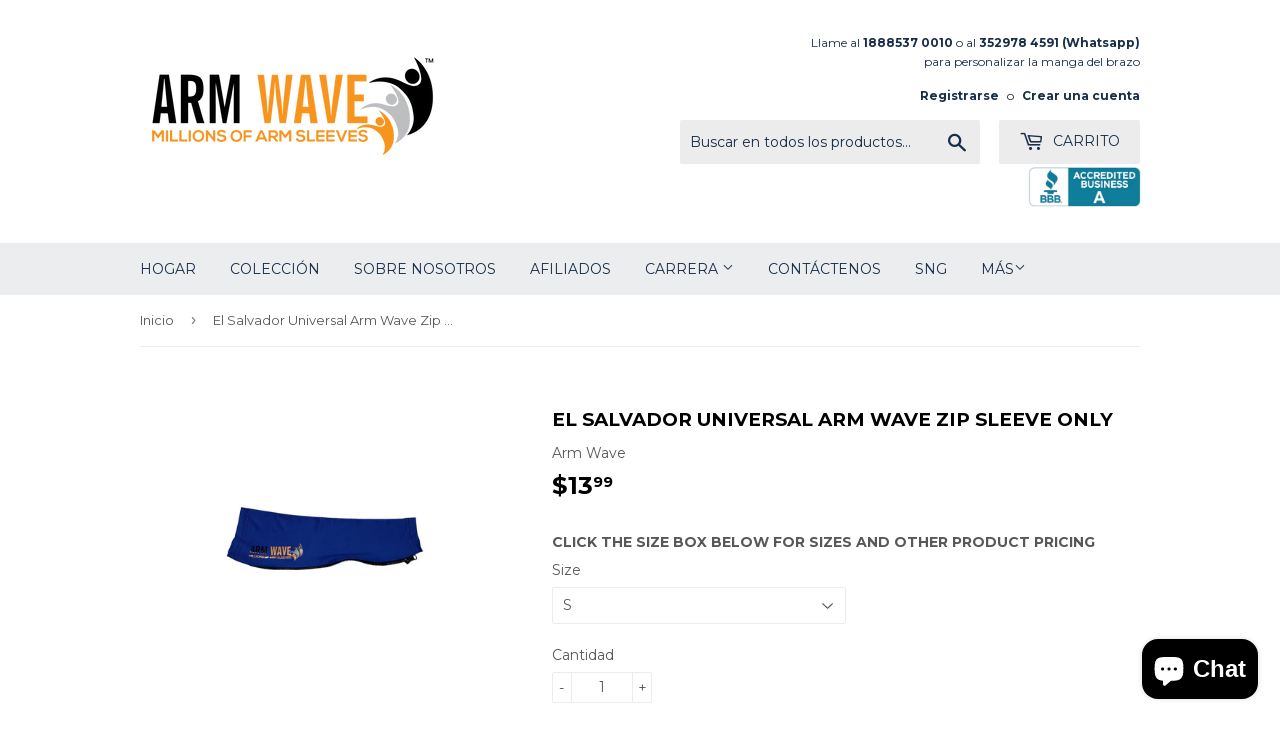

--- FILE ---
content_type: text/html; charset=utf-8
request_url: https://www.armwave.com/es/products/el-salvador-universal-arm-wave-zip-sleeve-only
body_size: 17951
content:
<!doctype html>
<!--[if lt IE 7]><html class="no-js lt-ie9 lt-ie8 lt-ie7" lang="en"> <![endif]-->
<!--[if IE 7]><html class="no-js lt-ie9 lt-ie8" lang="en"> <![endif]-->
<!--[if IE 8]><html class="no-js lt-ie9" lang="en"> <![endif]-->
<!--[if IE 9 ]><html class="ie9 no-js"> <![endif]-->
<!--[if (gt IE 9)|!(IE)]><!--> <html class="no-touch no-js"> <!--<![endif]-->
<head>
  <meta name="google-site-verification" content="JlUaCU30TJElXu742fleYtAUoGoG4Ck0WctuMqDXrVo" />
  <link rel="stylesheet" href="https://obscure-escarpment-2240.herokuapp.com/stylesheets/bcpo-front.css">
  <script>var bcpo_product={"id":6971171864754,"title":"El Salvador Universal Arm Wave Zip Sleeve ONLY","handle":"el-salvador-universal-arm-wave-zip-sleeve-only","description":"\u003cmeta charset=\"UTF-8\"\u003e\u003cspan data-mce-fragment=\"1\"\u003eThe El Salvador Universal Arm Wave Arm Sleeve is one of the most innovative Arm Sleeves (Arm Band, Arm Flag) on the market. The Arm Wave Arm Sleeve with a Zipper under the underarm part of the Arm Sleeve can connect to any other Arm Wave Zip banner, Zip Wing or Zip Flag Piece. \u003c\/span\u003e\u003ca data-mce-fragment=\"1\"\u003e\u003c\/a\u003e\u003cspan data-mce-fragment=\"1\"\u003eThe universal Zip Arm Sleeve (Armband) \u003c\/span\u003e\u003cspan data-mce-fragment=\"1\"\u003eis used and recognized as the official cheering instrument for all sports fans (soccer fans, football supporters, basketball fans, track and field supporters, cricket fans, baseball supporters) and all Sports enthusiasts. The cheering arm accessory sleeve \"AKA the Celebrity Arm Sleeve\" can be customized to promote sports teams like the MLS Soccer teams, Champions League teams, UEFA English league teams, Spanish league teams, World Cup soccer teams, Olympics country teams, NBA Teams, NFL teams, NCAA College teams, MLB teams and Famous Artists in different music genres like: R\u0026amp;B, hip-hop, country, jazz, reggae, soca, gospel and political candidate or politicians running in election campaigns. \u003c\/span\u003e\u003cspan data-mce-fragment=\"1\"\u003eThe conjoined Zip Wing or Zip Banner that is removable, interchangeable and rotatable, allows the user to change out the Zip Wing Piece, to represent a famous player, or their number or any other athletes or singer and still represent a country flag at the same time, with the unique universal Arm Wave Arm Sleeve.\u003c\/span\u003e","published_at":"2021-08-23T01:40:00-04:00","created_at":"2021-08-23T01:39:59-04:00","vendor":"Arm Wave","type":"UNIVERSAL ARM SLEEVE","tags":["#universalarmsleeve"],"price":1399,"price_min":1399,"price_max":1399,"available":true,"price_varies":false,"compare_at_price":null,"compare_at_price_min":0,"compare_at_price_max":0,"compare_at_price_varies":false,"variants":[{"id":40794647855282,"title":"S","option1":"S","option2":null,"option3":null,"sku":"","requires_shipping":true,"taxable":true,"featured_image":{"id":30542691532978,"product_id":6971171864754,"position":1,"created_at":"2021-08-23T01:40:02-04:00","updated_at":"2021-08-23T01:40:02-04:00","alt":null,"width":4032,"height":3024,"src":"\/\/www.armwave.com\/cdn\/shop\/products\/20210728_143042.jpg?v=1629697202","variant_ids":[40794647855282,40794647888050,40794647920818]},"available":true,"name":"El Salvador Universal Arm Wave Zip Sleeve ONLY - S","public_title":"S","options":["S"],"price":1399,"weight":34,"compare_at_price":null,"inventory_quantity":5,"inventory_management":"shopify","inventory_policy":"deny","barcode":"","featured_media":{"alt":null,"id":22843872510130,"position":1,"preview_image":{"aspect_ratio":1.333,"height":3024,"width":4032,"src":"\/\/www.armwave.com\/cdn\/shop\/products\/20210728_143042.jpg?v=1629697202"}},"requires_selling_plan":false,"selling_plan_allocations":[]},{"id":40794647888050,"title":"M","option1":"M","option2":null,"option3":null,"sku":"","requires_shipping":true,"taxable":true,"featured_image":{"id":30542691532978,"product_id":6971171864754,"position":1,"created_at":"2021-08-23T01:40:02-04:00","updated_at":"2021-08-23T01:40:02-04:00","alt":null,"width":4032,"height":3024,"src":"\/\/www.armwave.com\/cdn\/shop\/products\/20210728_143042.jpg?v=1629697202","variant_ids":[40794647855282,40794647888050,40794647920818]},"available":true,"name":"El Salvador Universal Arm Wave Zip Sleeve ONLY - M","public_title":"M","options":["M"],"price":1399,"weight":34,"compare_at_price":null,"inventory_quantity":50,"inventory_management":"shopify","inventory_policy":"deny","barcode":"","featured_media":{"alt":null,"id":22843872510130,"position":1,"preview_image":{"aspect_ratio":1.333,"height":3024,"width":4032,"src":"\/\/www.armwave.com\/cdn\/shop\/products\/20210728_143042.jpg?v=1629697202"}},"requires_selling_plan":false,"selling_plan_allocations":[]},{"id":40794647920818,"title":"L","option1":"L","option2":null,"option3":null,"sku":"","requires_shipping":true,"taxable":true,"featured_image":{"id":30542691532978,"product_id":6971171864754,"position":1,"created_at":"2021-08-23T01:40:02-04:00","updated_at":"2021-08-23T01:40:02-04:00","alt":null,"width":4032,"height":3024,"src":"\/\/www.armwave.com\/cdn\/shop\/products\/20210728_143042.jpg?v=1629697202","variant_ids":[40794647855282,40794647888050,40794647920818]},"available":true,"name":"El Salvador Universal Arm Wave Zip Sleeve ONLY - L","public_title":"L","options":["L"],"price":1399,"weight":34,"compare_at_price":null,"inventory_quantity":31,"inventory_management":"shopify","inventory_policy":"deny","barcode":"","featured_media":{"alt":null,"id":22843872510130,"position":1,"preview_image":{"aspect_ratio":1.333,"height":3024,"width":4032,"src":"\/\/www.armwave.com\/cdn\/shop\/products\/20210728_143042.jpg?v=1629697202"}},"requires_selling_plan":false,"selling_plan_allocations":[]}],"images":["\/\/www.armwave.com\/cdn\/shop\/products\/20210728_143042.jpg?v=1629697202"],"featured_image":"\/\/www.armwave.com\/cdn\/shop\/products\/20210728_143042.jpg?v=1629697202","options":["Size"],"media":[{"alt":null,"id":22843872510130,"position":1,"preview_image":{"aspect_ratio":1.333,"height":3024,"width":4032,"src":"\/\/www.armwave.com\/cdn\/shop\/products\/20210728_143042.jpg?v=1629697202"},"aspect_ratio":1.333,"height":3024,"media_type":"image","src":"\/\/www.armwave.com\/cdn\/shop\/products\/20210728_143042.jpg?v=1629697202","width":4032}],"requires_selling_plan":false,"selling_plan_groups":[],"content":"\u003cmeta charset=\"UTF-8\"\u003e\u003cspan data-mce-fragment=\"1\"\u003eThe El Salvador Universal Arm Wave Arm Sleeve is one of the most innovative Arm Sleeves (Arm Band, Arm Flag) on the market. The Arm Wave Arm Sleeve with a Zipper under the underarm part of the Arm Sleeve can connect to any other Arm Wave Zip banner, Zip Wing or Zip Flag Piece. \u003c\/span\u003e\u003ca data-mce-fragment=\"1\"\u003e\u003c\/a\u003e\u003cspan data-mce-fragment=\"1\"\u003eThe universal Zip Arm Sleeve (Armband) \u003c\/span\u003e\u003cspan data-mce-fragment=\"1\"\u003eis used and recognized as the official cheering instrument for all sports fans (soccer fans, football supporters, basketball fans, track and field supporters, cricket fans, baseball supporters) and all Sports enthusiasts. The cheering arm accessory sleeve \"AKA the Celebrity Arm Sleeve\" can be customized to promote sports teams like the MLS Soccer teams, Champions League teams, UEFA English league teams, Spanish league teams, World Cup soccer teams, Olympics country teams, NBA Teams, NFL teams, NCAA College teams, MLB teams and Famous Artists in different music genres like: R\u0026amp;B, hip-hop, country, jazz, reggae, soca, gospel and political candidate or politicians running in election campaigns. \u003c\/span\u003e\u003cspan data-mce-fragment=\"1\"\u003eThe conjoined Zip Wing or Zip Banner that is removable, interchangeable and rotatable, allows the user to change out the Zip Wing Piece, to represent a famous player, or their number or any other athletes or singer and still represent a country flag at the same time, with the unique universal Arm Wave Arm Sleeve.\u003c\/span\u003e"};  var bcpo_settings={"fallback":"default","auto_select":"on","load_main_image":"on","replaceImage":"on","border_style":"round","tooltips":"show","sold_out_style":"transparent","theme":"light","jumbo_colors":"medium","jumbo_images":"medium","circle_swatches":"","inventory_style":"amazon","override_ajax":"on","add_price_addons":"off","money_format2":"${{amount}} USD","money_format_without_currency":"${{amount}}","show_currency":"off","global_auto_image_options":"","global_color_options":"","global_colors":[{"key":"","value":"ecf42f"}],"shop_currency":"USD"};var inventory_quantity = [];inventory_quantity.push(5);inventory_quantity.push(50);inventory_quantity.push(31);if(bcpo_product) { for (var i = 0; i < bcpo_product.variants.length; i += 1) { bcpo_product.variants[i].inventory_quantity = inventory_quantity[i]; }}window.bcpo = window.bcpo || {}; bcpo.cart = {"note":null,"attributes":{},"original_total_price":0,"total_price":0,"total_discount":0,"total_weight":0.0,"item_count":0,"items":[],"requires_shipping":false,"currency":"USD","items_subtotal_price":0,"cart_level_discount_applications":[],"checkout_charge_amount":0}; bcpo.ogFormData = FormData;</script>

    
  <!-- Global site tag (gtag.js) - Google Ads: 608816281 -->
<script async src="https://www.googletagmanager.com/gtag/js?id=AW-608816281"></script>
<script>
  window.dataLayer = window.dataLayer || [];
  function gtag(){dataLayer.push(arguments);}
  gtag('js', new Date());

  gtag('config', 'AW-608816281');
</script>

  <meta name="google-site-verification" content="TgCykVSm5unNcrtfhfil9tyQeDliff0Wpvcrk3ae5eQ" />

  <!-- Basic page needs ================================================== -->
  <meta charset="utf-8">
  <meta http-equiv="X-UA-Compatible" content="IE=edge,chrome=1">

  
  <link rel="shortcut icon" href="//www.armwave.com/cdn/shop/files/armwaves_32x32.png?v=1613661528" type="image/png" />
  

  <!-- Title and description ================================================== -->
  <title>
  El Salvador Universal Arm Wave Zip Sleeve ONLY
  </title>


  
    <meta name="description" content="The El Salvador Universal Arm Wave Arm Sleeve is one of the most innovative Arm Sleeves (Arm Band, Arm Flag) on the market. The Arm Wave Arm Sleeve with a Zipper under the underarm part of the Arm Sleeve can connect to any other Arm Wave Zip banner, Zip Wing or Zip Flag Piece. The universal Zip Arm Sleeve (Armband) is ">
  

  <!-- Product meta ================================================== -->
  
<meta property="og:site_name" content="Arm Wave">
<meta property="og:url" content="https://www.armwave.com/es/products/el-salvador-universal-arm-wave-zip-sleeve-only">
<meta property="og:title" content="El Salvador Universal Arm Wave Zip Sleeve ONLY">
<meta property="og:type" content="product">
<meta property="og:description" content="The El Salvador Universal Arm Wave Arm Sleeve is one of the most innovative Arm Sleeves (Arm Band, Arm Flag) on the market. The Arm Wave Arm Sleeve with a Zipper under the underarm part of the Arm Sleeve can connect to any other Arm Wave Zip banner, Zip Wing or Zip Flag Piece. The universal Zip Arm Sleeve (Armband) is "><meta property="og:price:amount" content="13.99">
  <meta property="og:price:currency" content="USD"><meta property="og:image" content="http://www.armwave.com/cdn/shop/products/20210728_143042_1024x1024.jpg?v=1629697202">
<meta property="og:image:secure_url" content="https://www.armwave.com/cdn/shop/products/20210728_143042_1024x1024.jpg?v=1629697202">



  <meta name="twitter:card" content="summary_large_image">
  <meta name="twitter:image" content="https://www.armwave.com/cdn/shop/products/20210728_143042_1024x1024.jpg?v=1629697202">
  <meta name="twitter:image:width" content="480">
  <meta name="twitter:image:height" content="480">

<meta name="twitter:title" content="El Salvador Universal Arm Wave Zip Sleeve ONLY">
<meta name="twitter:description" content="The El Salvador Universal Arm Wave Arm Sleeve is one of the most innovative Arm Sleeves (Arm Band, Arm Flag) on the market. The Arm Wave Arm Sleeve with a Zipper under the underarm part of the Arm Sleeve can connect to any other Arm Wave Zip banner, Zip Wing or Zip Flag Piece. The universal Zip Arm Sleeve (Armband) is ">


  <!-- Helpers ================================================== -->
  <link rel="canonical" href="https://www.armwave.com/es/products/el-salvador-universal-arm-wave-zip-sleeve-only">
  <meta name="viewport" content="width=device-width,initial-scale=1">

  <!-- CSS ================================================== -->
  <link href="//www.armwave.com/cdn/shop/t/3/assets/theme.scss.css?v=166564759227808693061764095717" rel="stylesheet" type="text/css" media="all" />
  
  
  
  <link href="//fonts.googleapis.com/css?family=Montserrat:400,700" rel="stylesheet" type="text/css" media="all" />


  


  



  <!-- Header hook for plugins ================================================== -->
  <script>window.performance && window.performance.mark && window.performance.mark('shopify.content_for_header.start');</script><meta name="google-site-verification" content="343u1BdAL825fVhQ1UK5dSMC9pVUawM1Unw96FrggkQ">
<meta id="shopify-digital-wallet" name="shopify-digital-wallet" content="/12229192/digital_wallets/dialog">
<meta name="shopify-checkout-api-token" content="8b52882d612dc291ddd41dde68777fe4">
<meta id="in-context-paypal-metadata" data-shop-id="12229192" data-venmo-supported="false" data-environment="production" data-locale="es_ES" data-paypal-v4="true" data-currency="USD">
<link rel="alternate" hreflang="x-default" href="https://www.armwave.com/products/el-salvador-universal-arm-wave-zip-sleeve-only">
<link rel="alternate" hreflang="en" href="https://www.armwave.com/products/el-salvador-universal-arm-wave-zip-sleeve-only">
<link rel="alternate" hreflang="es" href="https://www.armwave.com/es/products/el-salvador-universal-arm-wave-zip-sleeve-only">
<link rel="alternate" hreflang="fr" href="https://www.armwave.com/fr/products/el-salvador-universal-arm-wave-zip-sleeve-only">
<link rel="alternate" hreflang="de" href="https://www.armwave.com/de/products/el-salvador-universal-arm-wave-zip-sleeve-only">
<link rel="alternate" type="application/json+oembed" href="https://www.armwave.com/es/products/el-salvador-universal-arm-wave-zip-sleeve-only.oembed">
<script async="async" src="/checkouts/internal/preloads.js?locale=es-US"></script>
<link rel="preconnect" href="https://shop.app" crossorigin="anonymous">
<script async="async" src="https://shop.app/checkouts/internal/preloads.js?locale=es-US&shop_id=12229192" crossorigin="anonymous"></script>
<script id="shopify-features" type="application/json">{"accessToken":"8b52882d612dc291ddd41dde68777fe4","betas":["rich-media-storefront-analytics"],"domain":"www.armwave.com","predictiveSearch":true,"shopId":12229192,"locale":"es"}</script>
<script>var Shopify = Shopify || {};
Shopify.shop = "armwave.myshopify.com";
Shopify.locale = "es";
Shopify.currency = {"active":"USD","rate":"1.0"};
Shopify.country = "US";
Shopify.theme = {"name":"Supply","id":170913932,"schema_name":"Supply","schema_version":"2.0.5","theme_store_id":679,"role":"main"};
Shopify.theme.handle = "null";
Shopify.theme.style = {"id":null,"handle":null};
Shopify.cdnHost = "www.armwave.com/cdn";
Shopify.routes = Shopify.routes || {};
Shopify.routes.root = "/es/";</script>
<script type="module">!function(o){(o.Shopify=o.Shopify||{}).modules=!0}(window);</script>
<script>!function(o){function n(){var o=[];function n(){o.push(Array.prototype.slice.apply(arguments))}return n.q=o,n}var t=o.Shopify=o.Shopify||{};t.loadFeatures=n(),t.autoloadFeatures=n()}(window);</script>
<script>
  window.ShopifyPay = window.ShopifyPay || {};
  window.ShopifyPay.apiHost = "shop.app\/pay";
  window.ShopifyPay.redirectState = null;
</script>
<script id="shop-js-analytics" type="application/json">{"pageType":"product"}</script>
<script defer="defer" async type="module" src="//www.armwave.com/cdn/shopifycloud/shop-js/modules/v2/client.init-shop-cart-sync_2Gr3Q33f.es.esm.js"></script>
<script defer="defer" async type="module" src="//www.armwave.com/cdn/shopifycloud/shop-js/modules/v2/chunk.common_noJfOIa7.esm.js"></script>
<script defer="defer" async type="module" src="//www.armwave.com/cdn/shopifycloud/shop-js/modules/v2/chunk.modal_Deo2FJQo.esm.js"></script>
<script type="module">
  await import("//www.armwave.com/cdn/shopifycloud/shop-js/modules/v2/client.init-shop-cart-sync_2Gr3Q33f.es.esm.js");
await import("//www.armwave.com/cdn/shopifycloud/shop-js/modules/v2/chunk.common_noJfOIa7.esm.js");
await import("//www.armwave.com/cdn/shopifycloud/shop-js/modules/v2/chunk.modal_Deo2FJQo.esm.js");

  window.Shopify.SignInWithShop?.initShopCartSync?.({"fedCMEnabled":true,"windoidEnabled":true});

</script>
<script>
  window.Shopify = window.Shopify || {};
  if (!window.Shopify.featureAssets) window.Shopify.featureAssets = {};
  window.Shopify.featureAssets['shop-js'] = {"shop-cart-sync":["modules/v2/client.shop-cart-sync_CLKquFP5.es.esm.js","modules/v2/chunk.common_noJfOIa7.esm.js","modules/v2/chunk.modal_Deo2FJQo.esm.js"],"init-fed-cm":["modules/v2/client.init-fed-cm_UIHl99eI.es.esm.js","modules/v2/chunk.common_noJfOIa7.esm.js","modules/v2/chunk.modal_Deo2FJQo.esm.js"],"shop-cash-offers":["modules/v2/client.shop-cash-offers_CmfU17z0.es.esm.js","modules/v2/chunk.common_noJfOIa7.esm.js","modules/v2/chunk.modal_Deo2FJQo.esm.js"],"shop-login-button":["modules/v2/client.shop-login-button_TNcmr2ON.es.esm.js","modules/v2/chunk.common_noJfOIa7.esm.js","modules/v2/chunk.modal_Deo2FJQo.esm.js"],"pay-button":["modules/v2/client.pay-button_Bev6HBFS.es.esm.js","modules/v2/chunk.common_noJfOIa7.esm.js","modules/v2/chunk.modal_Deo2FJQo.esm.js"],"shop-button":["modules/v2/client.shop-button_D1FAYBb2.es.esm.js","modules/v2/chunk.common_noJfOIa7.esm.js","modules/v2/chunk.modal_Deo2FJQo.esm.js"],"avatar":["modules/v2/client.avatar_BTnouDA3.es.esm.js"],"init-windoid":["modules/v2/client.init-windoid_DEZXpPDW.es.esm.js","modules/v2/chunk.common_noJfOIa7.esm.js","modules/v2/chunk.modal_Deo2FJQo.esm.js"],"init-shop-for-new-customer-accounts":["modules/v2/client.init-shop-for-new-customer-accounts_BplbpZyb.es.esm.js","modules/v2/client.shop-login-button_TNcmr2ON.es.esm.js","modules/v2/chunk.common_noJfOIa7.esm.js","modules/v2/chunk.modal_Deo2FJQo.esm.js"],"init-shop-email-lookup-coordinator":["modules/v2/client.init-shop-email-lookup-coordinator_HqkMc84a.es.esm.js","modules/v2/chunk.common_noJfOIa7.esm.js","modules/v2/chunk.modal_Deo2FJQo.esm.js"],"init-shop-cart-sync":["modules/v2/client.init-shop-cart-sync_2Gr3Q33f.es.esm.js","modules/v2/chunk.common_noJfOIa7.esm.js","modules/v2/chunk.modal_Deo2FJQo.esm.js"],"shop-toast-manager":["modules/v2/client.shop-toast-manager_SugAQS8a.es.esm.js","modules/v2/chunk.common_noJfOIa7.esm.js","modules/v2/chunk.modal_Deo2FJQo.esm.js"],"init-customer-accounts":["modules/v2/client.init-customer-accounts_fxIyJgvX.es.esm.js","modules/v2/client.shop-login-button_TNcmr2ON.es.esm.js","modules/v2/chunk.common_noJfOIa7.esm.js","modules/v2/chunk.modal_Deo2FJQo.esm.js"],"init-customer-accounts-sign-up":["modules/v2/client.init-customer-accounts-sign-up_DnItKKRk.es.esm.js","modules/v2/client.shop-login-button_TNcmr2ON.es.esm.js","modules/v2/chunk.common_noJfOIa7.esm.js","modules/v2/chunk.modal_Deo2FJQo.esm.js"],"shop-follow-button":["modules/v2/client.shop-follow-button_Bfwbpk3m.es.esm.js","modules/v2/chunk.common_noJfOIa7.esm.js","modules/v2/chunk.modal_Deo2FJQo.esm.js"],"checkout-modal":["modules/v2/client.checkout-modal_BA6xEtNy.es.esm.js","modules/v2/chunk.common_noJfOIa7.esm.js","modules/v2/chunk.modal_Deo2FJQo.esm.js"],"shop-login":["modules/v2/client.shop-login_D2RP8Rbe.es.esm.js","modules/v2/chunk.common_noJfOIa7.esm.js","modules/v2/chunk.modal_Deo2FJQo.esm.js"],"lead-capture":["modules/v2/client.lead-capture_Dq1M6aah.es.esm.js","modules/v2/chunk.common_noJfOIa7.esm.js","modules/v2/chunk.modal_Deo2FJQo.esm.js"],"payment-terms":["modules/v2/client.payment-terms_DYWUeaxY.es.esm.js","modules/v2/chunk.common_noJfOIa7.esm.js","modules/v2/chunk.modal_Deo2FJQo.esm.js"]};
</script>
<script>(function() {
  var isLoaded = false;
  function asyncLoad() {
    if (isLoaded) return;
    isLoaded = true;
    var urls = ["https:\/\/whatshelp.io\/shopify\/widget\/12229192.js?v=1510589935\u0026shop=armwave.myshopify.com","https:\/\/formbuilder.hulkapps.com\/skeletopapp.js?shop=armwave.myshopify.com","\/\/shopify.privy.com\/widget.js?shop=armwave.myshopify.com","https:\/\/size-guides.esc-apps-cdn.com\/1739187807-app.armwave.myshopify.com.js?shop=armwave.myshopify.com","https:\/\/cdn-spurit.com\/all-apps\/checker.js?shop=armwave.myshopify.com","https:\/\/cdn-spurit.com\/all-apps\/thank-you-pao-page.js?shop=armwave.myshopify.com"];
    for (var i = 0; i < urls.length; i++) {
      var s = document.createElement('script');
      s.type = 'text/javascript';
      s.async = true;
      s.src = urls[i];
      var x = document.getElementsByTagName('script')[0];
      x.parentNode.insertBefore(s, x);
    }
  };
  if(window.attachEvent) {
    window.attachEvent('onload', asyncLoad);
  } else {
    window.addEventListener('load', asyncLoad, false);
  }
})();</script>
<script id="__st">var __st={"a":12229192,"offset":-18000,"reqid":"006bcfd6-58ad-4d6c-bbde-c3d6a87a9666-1769300148","pageurl":"www.armwave.com\/es\/products\/el-salvador-universal-arm-wave-zip-sleeve-only","u":"d0c69b6e02d5","p":"product","rtyp":"product","rid":6971171864754};</script>
<script>window.ShopifyPaypalV4VisibilityTracking = true;</script>
<script id="captcha-bootstrap">!function(){'use strict';const t='contact',e='account',n='new_comment',o=[[t,t],['blogs',n],['comments',n],[t,'customer']],c=[[e,'customer_login'],[e,'guest_login'],[e,'recover_customer_password'],[e,'create_customer']],r=t=>t.map((([t,e])=>`form[action*='/${t}']:not([data-nocaptcha='true']) input[name='form_type'][value='${e}']`)).join(','),a=t=>()=>t?[...document.querySelectorAll(t)].map((t=>t.form)):[];function s(){const t=[...o],e=r(t);return a(e)}const i='password',u='form_key',d=['recaptcha-v3-token','g-recaptcha-response','h-captcha-response',i],f=()=>{try{return window.sessionStorage}catch{return}},m='__shopify_v',_=t=>t.elements[u];function p(t,e,n=!1){try{const o=window.sessionStorage,c=JSON.parse(o.getItem(e)),{data:r}=function(t){const{data:e,action:n}=t;return t[m]||n?{data:e,action:n}:{data:t,action:n}}(c);for(const[e,n]of Object.entries(r))t.elements[e]&&(t.elements[e].value=n);n&&o.removeItem(e)}catch(o){console.error('form repopulation failed',{error:o})}}const l='form_type',E='cptcha';function T(t){t.dataset[E]=!0}const w=window,h=w.document,L='Shopify',v='ce_forms',y='captcha';let A=!1;((t,e)=>{const n=(g='f06e6c50-85a8-45c8-87d0-21a2b65856fe',I='https://cdn.shopify.com/shopifycloud/storefront-forms-hcaptcha/ce_storefront_forms_captcha_hcaptcha.v1.5.2.iife.js',D={infoText:'Protegido por hCaptcha',privacyText:'Privacidad',termsText:'Términos'},(t,e,n)=>{const o=w[L][v],c=o.bindForm;if(c)return c(t,g,e,D).then(n);var r;o.q.push([[t,g,e,D],n]),r=I,A||(h.body.append(Object.assign(h.createElement('script'),{id:'captcha-provider',async:!0,src:r})),A=!0)});var g,I,D;w[L]=w[L]||{},w[L][v]=w[L][v]||{},w[L][v].q=[],w[L][y]=w[L][y]||{},w[L][y].protect=function(t,e){n(t,void 0,e),T(t)},Object.freeze(w[L][y]),function(t,e,n,w,h,L){const[v,y,A,g]=function(t,e,n){const i=e?o:[],u=t?c:[],d=[...i,...u],f=r(d),m=r(i),_=r(d.filter((([t,e])=>n.includes(e))));return[a(f),a(m),a(_),s()]}(w,h,L),I=t=>{const e=t.target;return e instanceof HTMLFormElement?e:e&&e.form},D=t=>v().includes(t);t.addEventListener('submit',(t=>{const e=I(t);if(!e)return;const n=D(e)&&!e.dataset.hcaptchaBound&&!e.dataset.recaptchaBound,o=_(e),c=g().includes(e)&&(!o||!o.value);(n||c)&&t.preventDefault(),c&&!n&&(function(t){try{if(!f())return;!function(t){const e=f();if(!e)return;const n=_(t);if(!n)return;const o=n.value;o&&e.removeItem(o)}(t);const e=Array.from(Array(32),(()=>Math.random().toString(36)[2])).join('');!function(t,e){_(t)||t.append(Object.assign(document.createElement('input'),{type:'hidden',name:u})),t.elements[u].value=e}(t,e),function(t,e){const n=f();if(!n)return;const o=[...t.querySelectorAll(`input[type='${i}']`)].map((({name:t})=>t)),c=[...d,...o],r={};for(const[a,s]of new FormData(t).entries())c.includes(a)||(r[a]=s);n.setItem(e,JSON.stringify({[m]:1,action:t.action,data:r}))}(t,e)}catch(e){console.error('failed to persist form',e)}}(e),e.submit())}));const S=(t,e)=>{t&&!t.dataset[E]&&(n(t,e.some((e=>e===t))),T(t))};for(const o of['focusin','change'])t.addEventListener(o,(t=>{const e=I(t);D(e)&&S(e,y())}));const B=e.get('form_key'),M=e.get(l),P=B&&M;t.addEventListener('DOMContentLoaded',(()=>{const t=y();if(P)for(const e of t)e.elements[l].value===M&&p(e,B);[...new Set([...A(),...v().filter((t=>'true'===t.dataset.shopifyCaptcha))])].forEach((e=>S(e,t)))}))}(h,new URLSearchParams(w.location.search),n,t,e,['guest_login'])})(!0,!0)}();</script>
<script integrity="sha256-4kQ18oKyAcykRKYeNunJcIwy7WH5gtpwJnB7kiuLZ1E=" data-source-attribution="shopify.loadfeatures" defer="defer" src="//www.armwave.com/cdn/shopifycloud/storefront/assets/storefront/load_feature-a0a9edcb.js" crossorigin="anonymous"></script>
<script crossorigin="anonymous" defer="defer" src="//www.armwave.com/cdn/shopifycloud/storefront/assets/shopify_pay/storefront-65b4c6d7.js?v=20250812"></script>
<script data-source-attribution="shopify.dynamic_checkout.dynamic.init">var Shopify=Shopify||{};Shopify.PaymentButton=Shopify.PaymentButton||{isStorefrontPortableWallets:!0,init:function(){window.Shopify.PaymentButton.init=function(){};var t=document.createElement("script");t.src="https://www.armwave.com/cdn/shopifycloud/portable-wallets/latest/portable-wallets.es.js",t.type="module",document.head.appendChild(t)}};
</script>
<script data-source-attribution="shopify.dynamic_checkout.buyer_consent">
  function portableWalletsHideBuyerConsent(e){var t=document.getElementById("shopify-buyer-consent"),n=document.getElementById("shopify-subscription-policy-button");t&&n&&(t.classList.add("hidden"),t.setAttribute("aria-hidden","true"),n.removeEventListener("click",e))}function portableWalletsShowBuyerConsent(e){var t=document.getElementById("shopify-buyer-consent"),n=document.getElementById("shopify-subscription-policy-button");t&&n&&(t.classList.remove("hidden"),t.removeAttribute("aria-hidden"),n.addEventListener("click",e))}window.Shopify?.PaymentButton&&(window.Shopify.PaymentButton.hideBuyerConsent=portableWalletsHideBuyerConsent,window.Shopify.PaymentButton.showBuyerConsent=portableWalletsShowBuyerConsent);
</script>
<script data-source-attribution="shopify.dynamic_checkout.cart.bootstrap">document.addEventListener("DOMContentLoaded",(function(){function t(){return document.querySelector("shopify-accelerated-checkout-cart, shopify-accelerated-checkout")}if(t())Shopify.PaymentButton.init();else{new MutationObserver((function(e,n){t()&&(Shopify.PaymentButton.init(),n.disconnect())})).observe(document.body,{childList:!0,subtree:!0})}}));
</script>
<link id="shopify-accelerated-checkout-styles" rel="stylesheet" media="screen" href="https://www.armwave.com/cdn/shopifycloud/portable-wallets/latest/accelerated-checkout-backwards-compat.css" crossorigin="anonymous">
<style id="shopify-accelerated-checkout-cart">
        #shopify-buyer-consent {
  margin-top: 1em;
  display: inline-block;
  width: 100%;
}

#shopify-buyer-consent.hidden {
  display: none;
}

#shopify-subscription-policy-button {
  background: none;
  border: none;
  padding: 0;
  text-decoration: underline;
  font-size: inherit;
  cursor: pointer;
}

#shopify-subscription-policy-button::before {
  box-shadow: none;
}

      </style>

<script>window.performance && window.performance.mark && window.performance.mark('shopify.content_for_header.end');</script>

  

<!--[if lt IE 9]>
<script src="//cdnjs.cloudflare.com/ajax/libs/html5shiv/3.7.2/html5shiv.min.js" type="text/javascript"></script>
<script src="//www.armwave.com/cdn/shop/t/3/assets/respond.min.js?v=498" type="text/javascript"></script>
<link href="//www.armwave.com/cdn/shop/t/3/assets/respond-proxy.html" id="respond-proxy" rel="respond-proxy" />
<link href="//www.armwave.com/search?q=bc5443ae574254a27229c658281c6109" id="respond-redirect" rel="respond-redirect" />
<script src="//www.armwave.com/search?q=bc5443ae574254a27229c658281c6109" type="text/javascript"></script>
<![endif]-->
<!--[if (lte IE 9) ]><script src="//www.armwave.com/cdn/shop/t/3/assets/match-media.min.js?v=498" type="text/javascript"></script><![endif]-->


  
  

  <script src="//ajax.googleapis.com/ajax/libs/jquery/1.11.0/jquery.min.js" type="text/javascript"></script>


  <!--[if (gt IE 9)|!(IE)]><!--><script src="//www.armwave.com/cdn/shop/t/3/assets/vendor.js?v=77006336269012142731490210611" defer="defer"></script><!--<![endif]-->
  <!--[if lte IE 9]><script src="//www.armwave.com/cdn/shop/t/3/assets/vendor.js?v=77006336269012142731490210611"></script><![endif]-->

  <!--[if (gt IE 9)|!(IE)]><!--><script src="//www.armwave.com/cdn/shop/t/3/assets/theme.js?v=4407056546981983751498169670" defer="defer"></script><!--<![endif]-->
  <!--[if lte IE 9]><script src="//www.armwave.com/cdn/shop/t/3/assets/theme.js?v=4407056546981983751498169670"></script><![endif]-->


<script src="https://cdn.shopify.com/extensions/e8878072-2f6b-4e89-8082-94b04320908d/inbox-1254/assets/inbox-chat-loader.js" type="text/javascript" defer="defer"></script>
<link href="https://monorail-edge.shopifysvc.com" rel="dns-prefetch">
<script>(function(){if ("sendBeacon" in navigator && "performance" in window) {try {var session_token_from_headers = performance.getEntriesByType('navigation')[0].serverTiming.find(x => x.name == '_s').description;} catch {var session_token_from_headers = undefined;}var session_cookie_matches = document.cookie.match(/_shopify_s=([^;]*)/);var session_token_from_cookie = session_cookie_matches && session_cookie_matches.length === 2 ? session_cookie_matches[1] : "";var session_token = session_token_from_headers || session_token_from_cookie || "";function handle_abandonment_event(e) {var entries = performance.getEntries().filter(function(entry) {return /monorail-edge.shopifysvc.com/.test(entry.name);});if (!window.abandonment_tracked && entries.length === 0) {window.abandonment_tracked = true;var currentMs = Date.now();var navigation_start = performance.timing.navigationStart;var payload = {shop_id: 12229192,url: window.location.href,navigation_start,duration: currentMs - navigation_start,session_token,page_type: "product"};window.navigator.sendBeacon("https://monorail-edge.shopifysvc.com/v1/produce", JSON.stringify({schema_id: "online_store_buyer_site_abandonment/1.1",payload: payload,metadata: {event_created_at_ms: currentMs,event_sent_at_ms: currentMs}}));}}window.addEventListener('pagehide', handle_abandonment_event);}}());</script>
<script id="web-pixels-manager-setup">(function e(e,d,r,n,o){if(void 0===o&&(o={}),!Boolean(null===(a=null===(i=window.Shopify)||void 0===i?void 0:i.analytics)||void 0===a?void 0:a.replayQueue)){var i,a;window.Shopify=window.Shopify||{};var t=window.Shopify;t.analytics=t.analytics||{};var s=t.analytics;s.replayQueue=[],s.publish=function(e,d,r){return s.replayQueue.push([e,d,r]),!0};try{self.performance.mark("wpm:start")}catch(e){}var l=function(){var e={modern:/Edge?\/(1{2}[4-9]|1[2-9]\d|[2-9]\d{2}|\d{4,})\.\d+(\.\d+|)|Firefox\/(1{2}[4-9]|1[2-9]\d|[2-9]\d{2}|\d{4,})\.\d+(\.\d+|)|Chrom(ium|e)\/(9{2}|\d{3,})\.\d+(\.\d+|)|(Maci|X1{2}).+ Version\/(15\.\d+|(1[6-9]|[2-9]\d|\d{3,})\.\d+)([,.]\d+|)( \(\w+\)|)( Mobile\/\w+|) Safari\/|Chrome.+OPR\/(9{2}|\d{3,})\.\d+\.\d+|(CPU[ +]OS|iPhone[ +]OS|CPU[ +]iPhone|CPU IPhone OS|CPU iPad OS)[ +]+(15[._]\d+|(1[6-9]|[2-9]\d|\d{3,})[._]\d+)([._]\d+|)|Android:?[ /-](13[3-9]|1[4-9]\d|[2-9]\d{2}|\d{4,})(\.\d+|)(\.\d+|)|Android.+Firefox\/(13[5-9]|1[4-9]\d|[2-9]\d{2}|\d{4,})\.\d+(\.\d+|)|Android.+Chrom(ium|e)\/(13[3-9]|1[4-9]\d|[2-9]\d{2}|\d{4,})\.\d+(\.\d+|)|SamsungBrowser\/([2-9]\d|\d{3,})\.\d+/,legacy:/Edge?\/(1[6-9]|[2-9]\d|\d{3,})\.\d+(\.\d+|)|Firefox\/(5[4-9]|[6-9]\d|\d{3,})\.\d+(\.\d+|)|Chrom(ium|e)\/(5[1-9]|[6-9]\d|\d{3,})\.\d+(\.\d+|)([\d.]+$|.*Safari\/(?![\d.]+ Edge\/[\d.]+$))|(Maci|X1{2}).+ Version\/(10\.\d+|(1[1-9]|[2-9]\d|\d{3,})\.\d+)([,.]\d+|)( \(\w+\)|)( Mobile\/\w+|) Safari\/|Chrome.+OPR\/(3[89]|[4-9]\d|\d{3,})\.\d+\.\d+|(CPU[ +]OS|iPhone[ +]OS|CPU[ +]iPhone|CPU IPhone OS|CPU iPad OS)[ +]+(10[._]\d+|(1[1-9]|[2-9]\d|\d{3,})[._]\d+)([._]\d+|)|Android:?[ /-](13[3-9]|1[4-9]\d|[2-9]\d{2}|\d{4,})(\.\d+|)(\.\d+|)|Mobile Safari.+OPR\/([89]\d|\d{3,})\.\d+\.\d+|Android.+Firefox\/(13[5-9]|1[4-9]\d|[2-9]\d{2}|\d{4,})\.\d+(\.\d+|)|Android.+Chrom(ium|e)\/(13[3-9]|1[4-9]\d|[2-9]\d{2}|\d{4,})\.\d+(\.\d+|)|Android.+(UC? ?Browser|UCWEB|U3)[ /]?(15\.([5-9]|\d{2,})|(1[6-9]|[2-9]\d|\d{3,})\.\d+)\.\d+|SamsungBrowser\/(5\.\d+|([6-9]|\d{2,})\.\d+)|Android.+MQ{2}Browser\/(14(\.(9|\d{2,})|)|(1[5-9]|[2-9]\d|\d{3,})(\.\d+|))(\.\d+|)|K[Aa][Ii]OS\/(3\.\d+|([4-9]|\d{2,})\.\d+)(\.\d+|)/},d=e.modern,r=e.legacy,n=navigator.userAgent;return n.match(d)?"modern":n.match(r)?"legacy":"unknown"}(),u="modern"===l?"modern":"legacy",c=(null!=n?n:{modern:"",legacy:""})[u],f=function(e){return[e.baseUrl,"/wpm","/b",e.hashVersion,"modern"===e.buildTarget?"m":"l",".js"].join("")}({baseUrl:d,hashVersion:r,buildTarget:u}),m=function(e){var d=e.version,r=e.bundleTarget,n=e.surface,o=e.pageUrl,i=e.monorailEndpoint;return{emit:function(e){var a=e.status,t=e.errorMsg,s=(new Date).getTime(),l=JSON.stringify({metadata:{event_sent_at_ms:s},events:[{schema_id:"web_pixels_manager_load/3.1",payload:{version:d,bundle_target:r,page_url:o,status:a,surface:n,error_msg:t},metadata:{event_created_at_ms:s}}]});if(!i)return console&&console.warn&&console.warn("[Web Pixels Manager] No Monorail endpoint provided, skipping logging."),!1;try{return self.navigator.sendBeacon.bind(self.navigator)(i,l)}catch(e){}var u=new XMLHttpRequest;try{return u.open("POST",i,!0),u.setRequestHeader("Content-Type","text/plain"),u.send(l),!0}catch(e){return console&&console.warn&&console.warn("[Web Pixels Manager] Got an unhandled error while logging to Monorail."),!1}}}}({version:r,bundleTarget:l,surface:e.surface,pageUrl:self.location.href,monorailEndpoint:e.monorailEndpoint});try{o.browserTarget=l,function(e){var d=e.src,r=e.async,n=void 0===r||r,o=e.onload,i=e.onerror,a=e.sri,t=e.scriptDataAttributes,s=void 0===t?{}:t,l=document.createElement("script"),u=document.querySelector("head"),c=document.querySelector("body");if(l.async=n,l.src=d,a&&(l.integrity=a,l.crossOrigin="anonymous"),s)for(var f in s)if(Object.prototype.hasOwnProperty.call(s,f))try{l.dataset[f]=s[f]}catch(e){}if(o&&l.addEventListener("load",o),i&&l.addEventListener("error",i),u)u.appendChild(l);else{if(!c)throw new Error("Did not find a head or body element to append the script");c.appendChild(l)}}({src:f,async:!0,onload:function(){if(!function(){var e,d;return Boolean(null===(d=null===(e=window.Shopify)||void 0===e?void 0:e.analytics)||void 0===d?void 0:d.initialized)}()){var d=window.webPixelsManager.init(e)||void 0;if(d){var r=window.Shopify.analytics;r.replayQueue.forEach((function(e){var r=e[0],n=e[1],o=e[2];d.publishCustomEvent(r,n,o)})),r.replayQueue=[],r.publish=d.publishCustomEvent,r.visitor=d.visitor,r.initialized=!0}}},onerror:function(){return m.emit({status:"failed",errorMsg:"".concat(f," has failed to load")})},sri:function(e){var d=/^sha384-[A-Za-z0-9+/=]+$/;return"string"==typeof e&&d.test(e)}(c)?c:"",scriptDataAttributes:o}),m.emit({status:"loading"})}catch(e){m.emit({status:"failed",errorMsg:(null==e?void 0:e.message)||"Unknown error"})}}})({shopId: 12229192,storefrontBaseUrl: "https://www.armwave.com",extensionsBaseUrl: "https://extensions.shopifycdn.com/cdn/shopifycloud/web-pixels-manager",monorailEndpoint: "https://monorail-edge.shopifysvc.com/unstable/produce_batch",surface: "storefront-renderer",enabledBetaFlags: ["2dca8a86"],webPixelsConfigList: [{"id":"1562149042","configuration":"{\"myshopifyDomain\":\"armwave.myshopify.com\"}","eventPayloadVersion":"v1","runtimeContext":"STRICT","scriptVersion":"23b97d18e2aa74363140dc29c9284e87","type":"APP","apiClientId":2775569,"privacyPurposes":["ANALYTICS","MARKETING","SALE_OF_DATA"],"dataSharingAdjustments":{"protectedCustomerApprovalScopes":["read_customer_address","read_customer_email","read_customer_name","read_customer_phone","read_customer_personal_data"]}},{"id":"497057970","configuration":"{\"config\":\"{\\\"pixel_id\\\":\\\"G-G5ZM32REDH\\\",\\\"target_country\\\":\\\"US\\\",\\\"gtag_events\\\":[{\\\"type\\\":\\\"search\\\",\\\"action_label\\\":[\\\"G-G5ZM32REDH\\\",\\\"AW-608816281\\\/GfLSCIj1ptkBEJmZp6IC\\\"]},{\\\"type\\\":\\\"begin_checkout\\\",\\\"action_label\\\":[\\\"G-G5ZM32REDH\\\",\\\"AW-608816281\\\/vY4_CI30ptkBEJmZp6IC\\\"]},{\\\"type\\\":\\\"view_item\\\",\\\"action_label\\\":[\\\"G-G5ZM32REDH\\\",\\\"AW-608816281\\\/CdRMCIf0ptkBEJmZp6IC\\\",\\\"MC-HFT0R7MREE\\\"]},{\\\"type\\\":\\\"purchase\\\",\\\"action_label\\\":[\\\"G-G5ZM32REDH\\\",\\\"AW-608816281\\\/Es17CIT0ptkBEJmZp6IC\\\",\\\"MC-HFT0R7MREE\\\"]},{\\\"type\\\":\\\"page_view\\\",\\\"action_label\\\":[\\\"G-G5ZM32REDH\\\",\\\"AW-608816281\\\/kSVqCIH0ptkBEJmZp6IC\\\",\\\"MC-HFT0R7MREE\\\"]},{\\\"type\\\":\\\"add_payment_info\\\",\\\"action_label\\\":[\\\"G-G5ZM32REDH\\\",\\\"AW-608816281\\\/Tm7FCIv1ptkBEJmZp6IC\\\"]},{\\\"type\\\":\\\"add_to_cart\\\",\\\"action_label\\\":[\\\"G-G5ZM32REDH\\\",\\\"AW-608816281\\\/GFE1CIr0ptkBEJmZp6IC\\\"]}],\\\"enable_monitoring_mode\\\":false}\"}","eventPayloadVersion":"v1","runtimeContext":"OPEN","scriptVersion":"b2a88bafab3e21179ed38636efcd8a93","type":"APP","apiClientId":1780363,"privacyPurposes":[],"dataSharingAdjustments":{"protectedCustomerApprovalScopes":["read_customer_address","read_customer_email","read_customer_name","read_customer_personal_data","read_customer_phone"]}},{"id":"470712498","configuration":"{\"pixelCode\":\"C2MMAN14CALGIE3IAT1G\"}","eventPayloadVersion":"v1","runtimeContext":"STRICT","scriptVersion":"22e92c2ad45662f435e4801458fb78cc","type":"APP","apiClientId":4383523,"privacyPurposes":["ANALYTICS","MARKETING","SALE_OF_DATA"],"dataSharingAdjustments":{"protectedCustomerApprovalScopes":["read_customer_address","read_customer_email","read_customer_name","read_customer_personal_data","read_customer_phone"]}},{"id":"shopify-app-pixel","configuration":"{}","eventPayloadVersion":"v1","runtimeContext":"STRICT","scriptVersion":"0450","apiClientId":"shopify-pixel","type":"APP","privacyPurposes":["ANALYTICS","MARKETING"]},{"id":"shopify-custom-pixel","eventPayloadVersion":"v1","runtimeContext":"LAX","scriptVersion":"0450","apiClientId":"shopify-pixel","type":"CUSTOM","privacyPurposes":["ANALYTICS","MARKETING"]}],isMerchantRequest: false,initData: {"shop":{"name":"Arm Wave","paymentSettings":{"currencyCode":"USD"},"myshopifyDomain":"armwave.myshopify.com","countryCode":"US","storefrontUrl":"https:\/\/www.armwave.com\/es"},"customer":null,"cart":null,"checkout":null,"productVariants":[{"price":{"amount":13.99,"currencyCode":"USD"},"product":{"title":"El Salvador Universal Arm Wave Zip Sleeve ONLY","vendor":"Arm Wave","id":"6971171864754","untranslatedTitle":"El Salvador Universal Arm Wave Zip Sleeve ONLY","url":"\/es\/products\/el-salvador-universal-arm-wave-zip-sleeve-only","type":"UNIVERSAL ARM SLEEVE"},"id":"40794647855282","image":{"src":"\/\/www.armwave.com\/cdn\/shop\/products\/20210728_143042.jpg?v=1629697202"},"sku":"","title":"S","untranslatedTitle":"S"},{"price":{"amount":13.99,"currencyCode":"USD"},"product":{"title":"El Salvador Universal Arm Wave Zip Sleeve ONLY","vendor":"Arm Wave","id":"6971171864754","untranslatedTitle":"El Salvador Universal Arm Wave Zip Sleeve ONLY","url":"\/es\/products\/el-salvador-universal-arm-wave-zip-sleeve-only","type":"UNIVERSAL ARM SLEEVE"},"id":"40794647888050","image":{"src":"\/\/www.armwave.com\/cdn\/shop\/products\/20210728_143042.jpg?v=1629697202"},"sku":"","title":"M","untranslatedTitle":"M"},{"price":{"amount":13.99,"currencyCode":"USD"},"product":{"title":"El Salvador Universal Arm Wave Zip Sleeve ONLY","vendor":"Arm Wave","id":"6971171864754","untranslatedTitle":"El Salvador Universal Arm Wave Zip Sleeve ONLY","url":"\/es\/products\/el-salvador-universal-arm-wave-zip-sleeve-only","type":"UNIVERSAL ARM SLEEVE"},"id":"40794647920818","image":{"src":"\/\/www.armwave.com\/cdn\/shop\/products\/20210728_143042.jpg?v=1629697202"},"sku":"","title":"L","untranslatedTitle":"L"}],"purchasingCompany":null},},"https://www.armwave.com/cdn","fcfee988w5aeb613cpc8e4bc33m6693e112",{"modern":"","legacy":""},{"shopId":"12229192","storefrontBaseUrl":"https:\/\/www.armwave.com","extensionBaseUrl":"https:\/\/extensions.shopifycdn.com\/cdn\/shopifycloud\/web-pixels-manager","surface":"storefront-renderer","enabledBetaFlags":"[\"2dca8a86\"]","isMerchantRequest":"false","hashVersion":"fcfee988w5aeb613cpc8e4bc33m6693e112","publish":"custom","events":"[[\"page_viewed\",{}],[\"product_viewed\",{\"productVariant\":{\"price\":{\"amount\":13.99,\"currencyCode\":\"USD\"},\"product\":{\"title\":\"El Salvador Universal Arm Wave Zip Sleeve ONLY\",\"vendor\":\"Arm Wave\",\"id\":\"6971171864754\",\"untranslatedTitle\":\"El Salvador Universal Arm Wave Zip Sleeve ONLY\",\"url\":\"\/es\/products\/el-salvador-universal-arm-wave-zip-sleeve-only\",\"type\":\"UNIVERSAL ARM SLEEVE\"},\"id\":\"40794647855282\",\"image\":{\"src\":\"\/\/www.armwave.com\/cdn\/shop\/products\/20210728_143042.jpg?v=1629697202\"},\"sku\":\"\",\"title\":\"S\",\"untranslatedTitle\":\"S\"}}]]"});</script><script>
  window.ShopifyAnalytics = window.ShopifyAnalytics || {};
  window.ShopifyAnalytics.meta = window.ShopifyAnalytics.meta || {};
  window.ShopifyAnalytics.meta.currency = 'USD';
  var meta = {"product":{"id":6971171864754,"gid":"gid:\/\/shopify\/Product\/6971171864754","vendor":"Arm Wave","type":"UNIVERSAL ARM SLEEVE","handle":"el-salvador-universal-arm-wave-zip-sleeve-only","variants":[{"id":40794647855282,"price":1399,"name":"El Salvador Universal Arm Wave Zip Sleeve ONLY - S","public_title":"S","sku":""},{"id":40794647888050,"price":1399,"name":"El Salvador Universal Arm Wave Zip Sleeve ONLY - M","public_title":"M","sku":""},{"id":40794647920818,"price":1399,"name":"El Salvador Universal Arm Wave Zip Sleeve ONLY - L","public_title":"L","sku":""}],"remote":false},"page":{"pageType":"product","resourceType":"product","resourceId":6971171864754,"requestId":"006bcfd6-58ad-4d6c-bbde-c3d6a87a9666-1769300148"}};
  for (var attr in meta) {
    window.ShopifyAnalytics.meta[attr] = meta[attr];
  }
</script>
<script class="analytics">
  (function () {
    var customDocumentWrite = function(content) {
      var jquery = null;

      if (window.jQuery) {
        jquery = window.jQuery;
      } else if (window.Checkout && window.Checkout.$) {
        jquery = window.Checkout.$;
      }

      if (jquery) {
        jquery('body').append(content);
      }
    };

    var hasLoggedConversion = function(token) {
      if (token) {
        return document.cookie.indexOf('loggedConversion=' + token) !== -1;
      }
      return false;
    }

    var setCookieIfConversion = function(token) {
      if (token) {
        var twoMonthsFromNow = new Date(Date.now());
        twoMonthsFromNow.setMonth(twoMonthsFromNow.getMonth() + 2);

        document.cookie = 'loggedConversion=' + token + '; expires=' + twoMonthsFromNow;
      }
    }

    var trekkie = window.ShopifyAnalytics.lib = window.trekkie = window.trekkie || [];
    if (trekkie.integrations) {
      return;
    }
    trekkie.methods = [
      'identify',
      'page',
      'ready',
      'track',
      'trackForm',
      'trackLink'
    ];
    trekkie.factory = function(method) {
      return function() {
        var args = Array.prototype.slice.call(arguments);
        args.unshift(method);
        trekkie.push(args);
        return trekkie;
      };
    };
    for (var i = 0; i < trekkie.methods.length; i++) {
      var key = trekkie.methods[i];
      trekkie[key] = trekkie.factory(key);
    }
    trekkie.load = function(config) {
      trekkie.config = config || {};
      trekkie.config.initialDocumentCookie = document.cookie;
      var first = document.getElementsByTagName('script')[0];
      var script = document.createElement('script');
      script.type = 'text/javascript';
      script.onerror = function(e) {
        var scriptFallback = document.createElement('script');
        scriptFallback.type = 'text/javascript';
        scriptFallback.onerror = function(error) {
                var Monorail = {
      produce: function produce(monorailDomain, schemaId, payload) {
        var currentMs = new Date().getTime();
        var event = {
          schema_id: schemaId,
          payload: payload,
          metadata: {
            event_created_at_ms: currentMs,
            event_sent_at_ms: currentMs
          }
        };
        return Monorail.sendRequest("https://" + monorailDomain + "/v1/produce", JSON.stringify(event));
      },
      sendRequest: function sendRequest(endpointUrl, payload) {
        // Try the sendBeacon API
        if (window && window.navigator && typeof window.navigator.sendBeacon === 'function' && typeof window.Blob === 'function' && !Monorail.isIos12()) {
          var blobData = new window.Blob([payload], {
            type: 'text/plain'
          });

          if (window.navigator.sendBeacon(endpointUrl, blobData)) {
            return true;
          } // sendBeacon was not successful

        } // XHR beacon

        var xhr = new XMLHttpRequest();

        try {
          xhr.open('POST', endpointUrl);
          xhr.setRequestHeader('Content-Type', 'text/plain');
          xhr.send(payload);
        } catch (e) {
          console.log(e);
        }

        return false;
      },
      isIos12: function isIos12() {
        return window.navigator.userAgent.lastIndexOf('iPhone; CPU iPhone OS 12_') !== -1 || window.navigator.userAgent.lastIndexOf('iPad; CPU OS 12_') !== -1;
      }
    };
    Monorail.produce('monorail-edge.shopifysvc.com',
      'trekkie_storefront_load_errors/1.1',
      {shop_id: 12229192,
      theme_id: 170913932,
      app_name: "storefront",
      context_url: window.location.href,
      source_url: "//www.armwave.com/cdn/s/trekkie.storefront.8d95595f799fbf7e1d32231b9a28fd43b70c67d3.min.js"});

        };
        scriptFallback.async = true;
        scriptFallback.src = '//www.armwave.com/cdn/s/trekkie.storefront.8d95595f799fbf7e1d32231b9a28fd43b70c67d3.min.js';
        first.parentNode.insertBefore(scriptFallback, first);
      };
      script.async = true;
      script.src = '//www.armwave.com/cdn/s/trekkie.storefront.8d95595f799fbf7e1d32231b9a28fd43b70c67d3.min.js';
      first.parentNode.insertBefore(script, first);
    };
    trekkie.load(
      {"Trekkie":{"appName":"storefront","development":false,"defaultAttributes":{"shopId":12229192,"isMerchantRequest":null,"themeId":170913932,"themeCityHash":"15116910597436881566","contentLanguage":"es","currency":"USD","eventMetadataId":"2163bd93-df00-4eaf-b606-0eb7fa396603"},"isServerSideCookieWritingEnabled":true,"monorailRegion":"shop_domain","enabledBetaFlags":["65f19447"]},"Session Attribution":{},"S2S":{"facebookCapiEnabled":false,"source":"trekkie-storefront-renderer","apiClientId":580111}}
    );

    var loaded = false;
    trekkie.ready(function() {
      if (loaded) return;
      loaded = true;

      window.ShopifyAnalytics.lib = window.trekkie;

      var originalDocumentWrite = document.write;
      document.write = customDocumentWrite;
      try { window.ShopifyAnalytics.merchantGoogleAnalytics.call(this); } catch(error) {};
      document.write = originalDocumentWrite;

      window.ShopifyAnalytics.lib.page(null,{"pageType":"product","resourceType":"product","resourceId":6971171864754,"requestId":"006bcfd6-58ad-4d6c-bbde-c3d6a87a9666-1769300148","shopifyEmitted":true});

      var match = window.location.pathname.match(/checkouts\/(.+)\/(thank_you|post_purchase)/)
      var token = match? match[1]: undefined;
      if (!hasLoggedConversion(token)) {
        setCookieIfConversion(token);
        window.ShopifyAnalytics.lib.track("Viewed Product",{"currency":"USD","variantId":40794647855282,"productId":6971171864754,"productGid":"gid:\/\/shopify\/Product\/6971171864754","name":"El Salvador Universal Arm Wave Zip Sleeve ONLY - S","price":"13.99","sku":"","brand":"Arm Wave","variant":"S","category":"UNIVERSAL ARM SLEEVE","nonInteraction":true,"remote":false},undefined,undefined,{"shopifyEmitted":true});
      window.ShopifyAnalytics.lib.track("monorail:\/\/trekkie_storefront_viewed_product\/1.1",{"currency":"USD","variantId":40794647855282,"productId":6971171864754,"productGid":"gid:\/\/shopify\/Product\/6971171864754","name":"El Salvador Universal Arm Wave Zip Sleeve ONLY - S","price":"13.99","sku":"","brand":"Arm Wave","variant":"S","category":"UNIVERSAL ARM SLEEVE","nonInteraction":true,"remote":false,"referer":"https:\/\/www.armwave.com\/es\/products\/el-salvador-universal-arm-wave-zip-sleeve-only"});
      }
    });


        var eventsListenerScript = document.createElement('script');
        eventsListenerScript.async = true;
        eventsListenerScript.src = "//www.armwave.com/cdn/shopifycloud/storefront/assets/shop_events_listener-3da45d37.js";
        document.getElementsByTagName('head')[0].appendChild(eventsListenerScript);

})();</script>
  <script>
  if (!window.ga || (window.ga && typeof window.ga !== 'function')) {
    window.ga = function ga() {
      (window.ga.q = window.ga.q || []).push(arguments);
      if (window.Shopify && window.Shopify.analytics && typeof window.Shopify.analytics.publish === 'function') {
        window.Shopify.analytics.publish("ga_stub_called", {}, {sendTo: "google_osp_migration"});
      }
      console.error("Shopify's Google Analytics stub called with:", Array.from(arguments), "\nSee https://help.shopify.com/manual/promoting-marketing/pixels/pixel-migration#google for more information.");
    };
    if (window.Shopify && window.Shopify.analytics && typeof window.Shopify.analytics.publish === 'function') {
      window.Shopify.analytics.publish("ga_stub_initialized", {}, {sendTo: "google_osp_migration"});
    }
  }
</script>
<script
  defer
  src="https://www.armwave.com/cdn/shopifycloud/perf-kit/shopify-perf-kit-3.0.4.min.js"
  data-application="storefront-renderer"
  data-shop-id="12229192"
  data-render-region="gcp-us-central1"
  data-page-type="product"
  data-theme-instance-id="170913932"
  data-theme-name="Supply"
  data-theme-version="2.0.5"
  data-monorail-region="shop_domain"
  data-resource-timing-sampling-rate="10"
  data-shs="true"
  data-shs-beacon="true"
  data-shs-export-with-fetch="true"
  data-shs-logs-sample-rate="1"
  data-shs-beacon-endpoint="https://www.armwave.com/api/collect"
></script>
</head>

<body id="el-salvador-universal-arm-wave-zip-sleeve-only" class="template-product" >

  <div id="shopify-section-header" class="shopify-section header-section"><header class="site-header" role="banner" data-section-id="header" data-section-type="header-section">
  <div class="wrapper">

    <div class="grid--full">
      <div class="grid-item large--one-half">
        
          <div class="h1 header-logo" itemscope itemtype="http://schema.org/Organization">
        
          
          
            <a href="/" itemprop="url">
              <img src="//www.armwave.com/cdn/shop/files/Arm-Wave-Logo_png_305x.png?v=1613671790"
                   srcset="//www.armwave.com/cdn/shop/files/Arm-Wave-Logo_png_305x.png?v=1613671790 1x, //www.armwave.com/cdn/shop/files/Arm-Wave-Logo_png_305x@2x.png?v=1613671790 2x"
                   alt="Arm Wave"
                   itemprop="logo">
            </a>
          
        
          </div>
        
      </div>

      <div class="grid-item large--one-half text-center large--text-right">
        
          <div class="site-header--text-links">
            
              <div class="rte">
                <p>Llame al <a href="tel:+18885370010"title="tel:+18885370010"><strong>1888537 0010</strong></a> o al <strong><a href="tel:13529784591"title="tel:13529784591">352978 4591</a> (Whatsapp)</strong><br> para personalizar la manga del brazo</p>
            </div>
            

            
              <span class="site-header--meta-links medium-down--hide">
                
                  <a href="/es/account/login" id="customer_login_link">Registrarse</a>
                  <span class="site-header--spacer">o</span>
                  <a href="/es/account/register" id="customer_register_link">Crear una cuenta</a>
                
              </span>
            
          </div>

          <br class="medium-down--hide">
        

        <form action="/search" method="get" class="search-bar" role="search">
  <input type="hidden" name="type" value="product">

  <input type="search" name="q" value="" placeholder="Buscar en todos los productos..." aria-label="Buscar en todos los productos...">
  <button type="submit" class="search-bar--submit icon-fallback-text">
    <span class="icon icon-search" aria-hidden="true"></span>
    <span class="fallback-text">Buscar</span>
  </button>
</form>


        <a href="/cart" class="header-cart-btn cart-toggle">
          <span class="icon icon-cart"></span>
          Carrito <span class="cart-count cart-badge--desktop hidden-count">0</span>
        </a>
      </div>
    </div>
    
    
    <div class="header-custom-container text-right">
     
      <a href="https://www.bbb.org/us/fl/clermont/profile/flags/arm-wave-corporation-0733-90413089#sealclick"><img src="//www.armwave.com/cdn/shop/files/BBb_A_accredited_300x99.png?v=16796425076431556065" id="headerLogo"></a>
    </div>

  </div>
</header>

<nav class="nav-bar" role="navigation">
  <div class="wrapper">
    <form action="/search" method="get" class="search-bar" role="search">
  <input type="hidden" name="type" value="product">

  <input type="search" name="q" value="" placeholder="Buscar en todos los productos..." aria-label="Buscar en todos los productos...">
  <button type="submit" class="search-bar--submit icon-fallback-text">
    <span class="icon icon-search" aria-hidden="true"></span>
    <span class="fallback-text">Buscar</span>
  </button>
</form>

    <ul class="site-nav" id="accessibleNav">
  
  <li class="large--hide">
    <a href="/">Inicio</a>
  </li>
  
  
    
    
      <li >
        <a href="/es">Hogar</a>
      </li>
    
  
    
    
      <li >
        <a href="/es/collections">Colección</a>
      </li>
    
  
    
    
      <li >
        <a href="/es/pages/about-us">Sobre nosotros</a>
      </li>
    
  
    
    
      <li >
        <a href="/es/pages/affiliate">AFILIADOS</a>
      </li>
    
  
    
    
      <li class="site-nav--has-dropdown" aria-haspopup="true">
        <a href="/es#">
          CARRERA
          <span class="icon-fallback-text">
            <span class="icon icon-arrow-down" aria-hidden="true"></span>
          </span>
        </a>
        <ul class="site-nav--dropdown">
          
            <li ><a href="/es/pages/marketing">MÁRKETING</a></li>
          
            <li ><a href="/es/pages/sales-representative">REPRESENTANTE DE VENTAS</a></li>
          
            <li ><a href="/es/pages/customer-service-translator">SERVICIO AL CLIENTE</a></li>
          
        </ul>
      </li>
    
  
    
    
      <li >
        <a href="/es/pages/contact-us">Contáctenos</a>
      </li>
    
  
    
    
      <li >
        <a href="/es/collections/soccer-nextgen-uniforms/Jersey+Shorts-and-socks">SNG</a>
      </li>
    
  
    
    
      <li >
        <a href="/es/collections/2026-fifa-world-cup-country-arm-wave-flags">FIFA World Cup</a>
      </li>
    
  

  
    
      <li class="customer-navlink large--hide"><a href="/es/account/login" id="customer_login_link">Registrarse</a></li>
      <li class="customer-navlink large--hide"><a href="/es/account/register" id="customer_register_link">Crear una cuenta</a></li>
    
  
</ul>

  </div>
</nav>

<div id="mobileNavBar">
  <div class="display-table-cell">
    <a class="menu-toggle mobileNavBar-link"><span class="icon icon-hamburger"></span>Más</a>
  </div>
  <div class="display-table-cell">
    <a href="/cart" class="cart-toggle mobileNavBar-link">
      <span class="icon icon-cart"></span>
      Carrito <span class="cart-count hidden-count">0</span>
    </a>
  </div>
</div>


</div>

  <main class="wrapper main-content" role="main">

    

<div id="shopify-section-product-template" class="shopify-section product-template-section"><div id="ProductSection" data-section-id="product-template" data-section-type="product-template" data-zoom-toggle="zoom-in" data-zoom-enabled="true" data-related-enabled="" data-social-sharing="" data-show-compare-at-price="true" data-stock="true" data-incoming-transfer="false">





<nav class="breadcrumb" role="navigation" aria-label="breadcrumbs">
  <a href="/" title="Volver a la portada">Inicio</a>

  

    
    <span class="divider" aria-hidden="true">&rsaquo;</span>
    <span class="breadcrumb--truncate">El Salvador Universal Arm Wave Zip Sleeve ONLY</span>

  
</nav>



<div class="grid" itemscope itemtype="http://schema.org/Product">
  <meta itemprop="url" content="https://www.armwave.com/es/products/el-salvador-universal-arm-wave-zip-sleeve-only">
  <meta itemprop="image" content="//www.armwave.com/cdn/shop/products/20210728_143042_grande.jpg?v=1629697202">

  <div class="grid-item large--two-fifths">
    <div class="grid">
      <div class="grid-item large--eleven-twelfths text-center">
        <div class="product-photo-container" id="productPhoto">
          
          <img id="productPhotoImg" src="//www.armwave.com/cdn/shop/products/20210728_143042_large.jpg?v=1629697202" alt="El Salvador Universal Arm Wave Zip Sleeve ONLY"  data-zoom="//www.armwave.com/cdn/shop/products/20210728_143042_1024x1024.jpg?v=1629697202" data-image-id="30542691532978">
        </div>
        

      </div>
    </div>

  </div>

  <div class="grid-item large--three-fifths">

    <h1 class="h2" itemprop="name">El Salvador Universal Arm Wave Zip Sleeve ONLY</h1>

    
      <p class="product-meta" itemprop="brand">Arm Wave</p>
    

    <div itemprop="offers" itemscope itemtype="http://schema.org/Offer">

      

      <meta itemprop="priceCurrency" content="USD">
      <meta itemprop="price" content="13.99">

      <ul class="inline-list product-meta">
        <li>
          <span id="productPrice-product-template" class="h1">
            





<small aria-hidden="true">$13<sup>99</sup></small>
<span class="visually-hidden">$13.99</span>

          </span>
        </li>
        
        
          <li class="product-meta--review">
            <span class="shopify-product-reviews-badge" data-id="6971171864754"></span>
          </li>
        
      </ul>

      <hr id="variantBreak" class="hr--clear hr--small">

      <link itemprop="availability" href="http://schema.org/InStock">

      
      
            <p class="h6">Click the Size box below for sizes and other product pricing</p>
          
      
      
      <form action="/cart/add" method="post" enctype="multipart/form-data" id="addToCartForm">
        <select name="id" id="productSelect-product-template" class="product-variants product-variants-product-template">
          
            

              <option  selected="selected"  data-sku="" value="40794647855282">S - $13.99 USD</option>

            
          
            

              <option  data-sku="" value="40794647888050">M - $13.99 USD</option>

            
          
            

              <option  data-sku="" value="40794647920818">L - $13.99 USD</option>

            
          
        </select>

        
          <label for="quantity" class="quantity-selector quantity-selector-product-template">Cantidad</label>
          <input type="number" id="quantity" name="quantity" value="1" min="1" class="quantity-selector">
        

        <button type="submit" name="add" id="addToCart" class="btn">
          <span class="icon icon-cart"></span>
          <span id="addToCartText-product-template">Agregar al carrito</span>
        </button>

        
          <span id="variantQuantity-product-template" class="variant-quantity  is-visible">
           
              
              ¡Solo 5 restantes!
            
          </span>
        

        

      </form>

      <hr>

    </div>

    <div class="product-description rte" itemprop="description">
      <meta charset="UTF-8"><span data-mce-fragment="1">The El Salvador Universal Arm Wave Arm Sleeve is one of the most innovative Arm Sleeves (Arm Band, Arm Flag) on the market. The Arm Wave Arm Sleeve with a Zipper under the underarm part of the Arm Sleeve can connect to any other Arm Wave Zip banner, Zip Wing or Zip Flag Piece. </span><a data-mce-fragment="1"></a><span data-mce-fragment="1">The universal Zip Arm Sleeve (Armband) </span><span data-mce-fragment="1">is used and recognized as the official cheering instrument for all sports fans (soccer fans, football supporters, basketball fans, track and field supporters, cricket fans, baseball supporters) and all Sports enthusiasts. The cheering arm accessory sleeve "AKA the Celebrity Arm Sleeve" can be customized to promote sports teams like the MLS Soccer teams, Champions League teams, UEFA English league teams, Spanish league teams, World Cup soccer teams, Olympics country teams, NBA Teams, NFL teams, NCAA College teams, MLB teams and Famous Artists in different music genres like: R&amp;B, hip-hop, country, jazz, reggae, soca, gospel and political candidate or politicians running in election campaigns. </span><span data-mce-fragment="1">The conjoined Zip Wing or Zip Banner that is removable, interchangeable and rotatable, allows the user to change out the Zip Wing Piece, to represent a famous player, or their number or any other athletes or singer and still represent a country flag at the same time, with the unique universal Arm Wave Arm Sleeve.</span>
            <!-- Autoinstall code -->
                <div data-app="eastsideco_sizeGuides"
                     data-shop="armwave.myshopify.com"
                     data-tags="#universalarmsleeve"
                     data-metafields=""
                     data-popup="">
                </div>
            <!-- / Autoinstall code -->
        
    </div>
    
    <div id="shopify-product-reviews" data-id="6971171864754"></div>

    
      



<div class="social-sharing is-default" data-permalink="https://www.armwave.com/es/products/el-salvador-universal-arm-wave-zip-sleeve-only">

  
    <a target="_blank" href="//www.facebook.com/sharer.php?u=https://www.armwave.com/es/products/el-salvador-universal-arm-wave-zip-sleeve-only" class="share-facebook" title="Compartir en Facebook">
      <span class="icon icon-facebook" aria-hidden="true"></span>
      <span class="share-title" aria-hidden="true">Compartir</span>
      <span class="visually-hidden">Compartir en Facebook</span>
    </a>
  

  
    <a target="_blank" href="//twitter.com/share?text=El%20Salvador%20Universal%20Arm%20Wave%20Zip%20Sleeve%20ONLY&amp;url=https://www.armwave.com/es/products/el-salvador-universal-arm-wave-zip-sleeve-only&amp;source=webclient" class="share-twitter" title="Tuitear en Twitter">
      <span class="icon icon-twitter" aria-hidden="true"></span>
      <span class="share-title" aria-hidden="true">Tuitear</span>
      <span class="visually-hidden">Tuitear en Twitter</span>
    </a>
  

  

    
      <a target="_blank" href="//pinterest.com/pin/create/button/?url=https://www.armwave.com/es/products/el-salvador-universal-arm-wave-zip-sleeve-only&amp;media=http://www.armwave.com/cdn/shop/products/20210728_143042_1024x1024.jpg?v=1629697202&amp;description=El%20Salvador%20Universal%20Arm%20Wave%20Zip%20Sleeve%20ONLY" class="share-pinterest" title="Pinear en Pinterest">
        <span class="icon icon-pinterest" aria-hidden="true"></span>
        <span class="share-title" aria-hidden="true">Hacer pin</span>
        <span class="visually-hidden">Pinear en Pinterest</span>
      </a>
    

  

</div>

    

  </div>
</div>




  <hr>
  <div id="shopify-product-reviews" data-id="6971171864754"></div>



  <script type="application/json" id="ProductJson-product-template">
    {"id":6971171864754,"title":"El Salvador Universal Arm Wave Zip Sleeve ONLY","handle":"el-salvador-universal-arm-wave-zip-sleeve-only","description":"\u003cmeta charset=\"UTF-8\"\u003e\u003cspan data-mce-fragment=\"1\"\u003eThe El Salvador Universal Arm Wave Arm Sleeve is one of the most innovative Arm Sleeves (Arm Band, Arm Flag) on the market. The Arm Wave Arm Sleeve with a Zipper under the underarm part of the Arm Sleeve can connect to any other Arm Wave Zip banner, Zip Wing or Zip Flag Piece. \u003c\/span\u003e\u003ca data-mce-fragment=\"1\"\u003e\u003c\/a\u003e\u003cspan data-mce-fragment=\"1\"\u003eThe universal Zip Arm Sleeve (Armband) \u003c\/span\u003e\u003cspan data-mce-fragment=\"1\"\u003eis used and recognized as the official cheering instrument for all sports fans (soccer fans, football supporters, basketball fans, track and field supporters, cricket fans, baseball supporters) and all Sports enthusiasts. The cheering arm accessory sleeve \"AKA the Celebrity Arm Sleeve\" can be customized to promote sports teams like the MLS Soccer teams, Champions League teams, UEFA English league teams, Spanish league teams, World Cup soccer teams, Olympics country teams, NBA Teams, NFL teams, NCAA College teams, MLB teams and Famous Artists in different music genres like: R\u0026amp;B, hip-hop, country, jazz, reggae, soca, gospel and political candidate or politicians running in election campaigns. \u003c\/span\u003e\u003cspan data-mce-fragment=\"1\"\u003eThe conjoined Zip Wing or Zip Banner that is removable, interchangeable and rotatable, allows the user to change out the Zip Wing Piece, to represent a famous player, or their number or any other athletes or singer and still represent a country flag at the same time, with the unique universal Arm Wave Arm Sleeve.\u003c\/span\u003e","published_at":"2021-08-23T01:40:00-04:00","created_at":"2021-08-23T01:39:59-04:00","vendor":"Arm Wave","type":"UNIVERSAL ARM SLEEVE","tags":["#universalarmsleeve"],"price":1399,"price_min":1399,"price_max":1399,"available":true,"price_varies":false,"compare_at_price":null,"compare_at_price_min":0,"compare_at_price_max":0,"compare_at_price_varies":false,"variants":[{"id":40794647855282,"title":"S","option1":"S","option2":null,"option3":null,"sku":"","requires_shipping":true,"taxable":true,"featured_image":{"id":30542691532978,"product_id":6971171864754,"position":1,"created_at":"2021-08-23T01:40:02-04:00","updated_at":"2021-08-23T01:40:02-04:00","alt":null,"width":4032,"height":3024,"src":"\/\/www.armwave.com\/cdn\/shop\/products\/20210728_143042.jpg?v=1629697202","variant_ids":[40794647855282,40794647888050,40794647920818]},"available":true,"name":"El Salvador Universal Arm Wave Zip Sleeve ONLY - S","public_title":"S","options":["S"],"price":1399,"weight":34,"compare_at_price":null,"inventory_quantity":5,"inventory_management":"shopify","inventory_policy":"deny","barcode":"","featured_media":{"alt":null,"id":22843872510130,"position":1,"preview_image":{"aspect_ratio":1.333,"height":3024,"width":4032,"src":"\/\/www.armwave.com\/cdn\/shop\/products\/20210728_143042.jpg?v=1629697202"}},"requires_selling_plan":false,"selling_plan_allocations":[]},{"id":40794647888050,"title":"M","option1":"M","option2":null,"option3":null,"sku":"","requires_shipping":true,"taxable":true,"featured_image":{"id":30542691532978,"product_id":6971171864754,"position":1,"created_at":"2021-08-23T01:40:02-04:00","updated_at":"2021-08-23T01:40:02-04:00","alt":null,"width":4032,"height":3024,"src":"\/\/www.armwave.com\/cdn\/shop\/products\/20210728_143042.jpg?v=1629697202","variant_ids":[40794647855282,40794647888050,40794647920818]},"available":true,"name":"El Salvador Universal Arm Wave Zip Sleeve ONLY - M","public_title":"M","options":["M"],"price":1399,"weight":34,"compare_at_price":null,"inventory_quantity":50,"inventory_management":"shopify","inventory_policy":"deny","barcode":"","featured_media":{"alt":null,"id":22843872510130,"position":1,"preview_image":{"aspect_ratio":1.333,"height":3024,"width":4032,"src":"\/\/www.armwave.com\/cdn\/shop\/products\/20210728_143042.jpg?v=1629697202"}},"requires_selling_plan":false,"selling_plan_allocations":[]},{"id":40794647920818,"title":"L","option1":"L","option2":null,"option3":null,"sku":"","requires_shipping":true,"taxable":true,"featured_image":{"id":30542691532978,"product_id":6971171864754,"position":1,"created_at":"2021-08-23T01:40:02-04:00","updated_at":"2021-08-23T01:40:02-04:00","alt":null,"width":4032,"height":3024,"src":"\/\/www.armwave.com\/cdn\/shop\/products\/20210728_143042.jpg?v=1629697202","variant_ids":[40794647855282,40794647888050,40794647920818]},"available":true,"name":"El Salvador Universal Arm Wave Zip Sleeve ONLY - L","public_title":"L","options":["L"],"price":1399,"weight":34,"compare_at_price":null,"inventory_quantity":31,"inventory_management":"shopify","inventory_policy":"deny","barcode":"","featured_media":{"alt":null,"id":22843872510130,"position":1,"preview_image":{"aspect_ratio":1.333,"height":3024,"width":4032,"src":"\/\/www.armwave.com\/cdn\/shop\/products\/20210728_143042.jpg?v=1629697202"}},"requires_selling_plan":false,"selling_plan_allocations":[]}],"images":["\/\/www.armwave.com\/cdn\/shop\/products\/20210728_143042.jpg?v=1629697202"],"featured_image":"\/\/www.armwave.com\/cdn\/shop\/products\/20210728_143042.jpg?v=1629697202","options":["Size"],"media":[{"alt":null,"id":22843872510130,"position":1,"preview_image":{"aspect_ratio":1.333,"height":3024,"width":4032,"src":"\/\/www.armwave.com\/cdn\/shop\/products\/20210728_143042.jpg?v=1629697202"},"aspect_ratio":1.333,"height":3024,"media_type":"image","src":"\/\/www.armwave.com\/cdn\/shop\/products\/20210728_143042.jpg?v=1629697202","width":4032}],"requires_selling_plan":false,"selling_plan_groups":[],"content":"\u003cmeta charset=\"UTF-8\"\u003e\u003cspan data-mce-fragment=\"1\"\u003eThe El Salvador Universal Arm Wave Arm Sleeve is one of the most innovative Arm Sleeves (Arm Band, Arm Flag) on the market. The Arm Wave Arm Sleeve with a Zipper under the underarm part of the Arm Sleeve can connect to any other Arm Wave Zip banner, Zip Wing or Zip Flag Piece. \u003c\/span\u003e\u003ca data-mce-fragment=\"1\"\u003e\u003c\/a\u003e\u003cspan data-mce-fragment=\"1\"\u003eThe universal Zip Arm Sleeve (Armband) \u003c\/span\u003e\u003cspan data-mce-fragment=\"1\"\u003eis used and recognized as the official cheering instrument for all sports fans (soccer fans, football supporters, basketball fans, track and field supporters, cricket fans, baseball supporters) and all Sports enthusiasts. The cheering arm accessory sleeve \"AKA the Celebrity Arm Sleeve\" can be customized to promote sports teams like the MLS Soccer teams, Champions League teams, UEFA English league teams, Spanish league teams, World Cup soccer teams, Olympics country teams, NBA Teams, NFL teams, NCAA College teams, MLB teams and Famous Artists in different music genres like: R\u0026amp;B, hip-hop, country, jazz, reggae, soca, gospel and political candidate or politicians running in election campaigns. \u003c\/span\u003e\u003cspan data-mce-fragment=\"1\"\u003eThe conjoined Zip Wing or Zip Banner that is removable, interchangeable and rotatable, allows the user to change out the Zip Wing Piece, to represent a famous player, or their number or any other athletes or singer and still represent a country flag at the same time, with the unique universal Arm Wave Arm Sleeve.\u003c\/span\u003e"}
  </script>
  
    <script type="application/json" id="VariantJson-product-template">
      [
        
          {
             "incoming": false,
             "next_incoming_date": null
          },
        
          {
             "incoming": false,
             "next_incoming_date": null
          },
        
          {
             "incoming": false,
             "next_incoming_date": null
          }
        
      ]
    </script>
  

</div>


</div>

  </main>

  <div id="shopify-section-footer" class="shopify-section footer-section">

<footer class="site-footer small--text-center" role="contentinfo">
  <div class="wrapper">

    <div class="grid">

    

      


    <div class="grid-item small--one-whole one-quarter">
      
        <h3>Enlaces rápidos</h3>
      

      
        <ul>
          
            <li><a href="/es/search">Buscar</a></li>
          
            <li><a href="/es/pages/about-us">Sobre nosotros</a></li>
          
            <li><a href="/es/pages/privacy-policy">Política de privacidad</a></li>
          
            <li><a href="/es/pages/terms-and-conditions">Términos y Condiciones</a></li>
          
            <li><a href="/es/pages/job-application-form">Empleo</a></li>
          
            <li><a href="/es/pages/code-of-conduct">Code of Conduct</a></li>
          
            <li><a href="/es/blogs/news">News</a></li>
          
        </ul>

        
      </div>
    

      


    <div class="grid-item small--one-whole one-quarter">
      
        <h3>Contáctenos</h3>
      

      

            
              <p>ONDA DE BRAZO</p><p> 614 E. HWY 50 # 110</p><p> Clermont FL, 34711</p><p> <a href="mailto:Buy@armwaves.com"title="mailto:Buy@armwaves.com">Buy@armwaves.com</a></p><p> <a href="tel:+18885370010"title="tel:+18885370010">1888537 0010</a> (teléfono)</p><p> <a href="tel:13529784591"title="tel:13529784591">352978 4591</a> (WhatsApp)</p><p> <a href="tel:+18884678477"title="tel:+18884678477">1 888 467 8477</a> (fax)</p><p></p><p></p>
            


        
      </div>
    

      


    <div class="grid-item small--one-whole one-half">
      
        <h3>¡Sigue nuestro recorrido!</h3>
      

      
          <div class="form-vertical">
    <form method="post" action="/es/contact#contact_form" id="contact_form" accept-charset="UTF-8" class="contact-form"><input type="hidden" name="form_type" value="customer" /><input type="hidden" name="utf8" value="✓" />
      
      
        <input type="hidden" name="contact[tags]" value="newsletter">
        <div class="input-group">
          <label for="Email" class="visually-hidden">E-mail</label>
          <input type="email" value="" placeholder="Dirección de correo electrónico" name="contact[email]" id="Email" class="input-group-field" aria-label="Dirección de correo electrónico" autocorrect="off" autocapitalize="off">
          <span class="input-group-btn">
            <button type="submit" class="btn-secondary btn--small" name="commit" id="subscribe">Registro</button>
          </span>
        </div>
      
    </form>
  </div>
        
      </div>
    

  </div>
<a target="_blank" title="Click for the Business Review of Arm Wave Corporation, a Flags & Banners in Clermont FL" href="https://www.bbb.org/central-florida/business-reviews/flags-and-banners/arm-wave-corporation-in-clermont-fl-90413089#sealclick"><img alt="Click for the BBB Business Review of this Flags & Banners in Clermont FL" style="border: 0;" src="https://seal-centralflorida.bbb.org/seals/blue-seal-120-61-armwavecorporation-90413089.png" /></a>
  
  <hr class="hr--small">
  

    <div class="grid">
    
      
      <div class="grid-item one-whole text-center">
          <ul class="inline-list social-icons">
             
             
               <li>
                 <a class="icon-fallback-text" href="https://www.facebook.com/armwaves" title="Arm Wave en Facebook">
                   <span class="icon icon-facebook" aria-hidden="true"></span>
                   <span class="fallback-text">Facebook</span>
                 </a>
               </li>
             
             
             
             
               <li>
                 <a class="icon-fallback-text" href="https://www.instagram.com/officialarmwaves1/?hl=en" title="Arm Wave en Instagram">
                   <span class="icon icon-instagram" aria-hidden="true"></span>
                   <span class="fallback-text">Instagram</span>
                 </a>
               </li>
             
             
             
             
               <li>
                 <a class="icon-fallback-text" href="https://www.youtube.com/watch?v=5HYKGGVk8Kk" title="Arm Wave en YouTube">
                   <span class="icon icon-youtube" aria-hidden="true"></span>
                   <span class="fallback-text">YouTube</span>
                 </a>
               </li>
             
             
             
           </ul>
        </div>
      
      </div>
      <hr class="hr--small">
      <div class="grid">
      <div class="grid-item large--two-fifths">
          <ul class="legal-links inline-list">
              <li>
                &copy; 2026 <a href="/" title="">Arm Wave</a>
              </li>
              <li>
                <a target="_blank" rel="nofollow" href="https://www.shopify.com?utm_campaign=poweredby&amp;utm_medium=shopify&amp;utm_source=onlinestore">Tecnología de Shopify</a>
              </li>
          </ul>
      </div>

      
        <div class="grid-item large--three-fifths large--text-right">
          
          <ul class="inline-list payment-icons">
            
              
                <li>
                  <span class="icon-fallback-text">
                    <span class="icon icon-american_express" aria-hidden="true"></span>
                    <span class="fallback-text">american express</span>
                  </span>
                </li>
              
            
              
                <li>
                  <span class="icon-fallback-text">
                    <span class="icon icon-diners_club" aria-hidden="true"></span>
                    <span class="fallback-text">diners club</span>
                  </span>
                </li>
              
            
              
                <li>
                  <span class="icon-fallback-text">
                    <span class="icon icon-discover" aria-hidden="true"></span>
                    <span class="fallback-text">discover</span>
                  </span>
                </li>
              
            
              
                <li>
                  <span class="icon-fallback-text">
                    <span class="icon icon-master" aria-hidden="true"></span>
                    <span class="fallback-text">master</span>
                  </span>
                </li>
              
            
              
                <li>
                  <span class="icon-fallback-text">
                    <span class="icon icon-paypal" aria-hidden="true"></span>
                    <span class="fallback-text">paypal</span>
                  </span>
                </li>
              
            
              
            
              
                <li>
                  <span class="icon-fallback-text">
                    <span class="icon icon-visa" aria-hidden="true"></span>
                    <span class="fallback-text">visa</span>
                  </span>
                </li>
              
            
          </ul>
        </div>
      

    </div>

  </div>

</footer>


</div>

  <script>
  var moneyFormat = '${{amount}}';

  var theme = {
    strings:{
      product:{
        unavailable: "No disponible",
        will_be_in_stock_after:"Estará disponible después [date]",
        only_left:"¡Solo 1 restantes!"
      },
      navigation:{
        more_link: "Más"
      }
    }
  }
  </script>



  
  <script id="cartTemplate" type="text/template">
  
    <form action="/cart" method="post" class="cart-form" novalidate>
      <div class="ajaxifyCart--products">
        {{#items}}
        <div class="ajaxifyCart--product">
          <div class="ajaxifyCart--row" data-line="{{line}}">
            <div class="grid">
              <div class="grid-item large--two-thirds">
                <div class="grid">
                  <div class="grid-item one-quarter">
                    <a href="{{url}}" class="ajaxCart--product-image"><img src="{{img}}" alt=""></a>
                  </div>
                  <div class="grid-item three-quarters">
                    <a href="{{url}}" class="h4">{{name}}</a>
                    <p>{{variation}}</p>
                  </div>
                </div>
              </div>
              <div class="grid-item large--one-third">
                <div class="grid">
                  <div class="grid-item one-third">
                    <div class="ajaxifyCart--qty">
                      <input type="text" name="updates[]" class="ajaxifyCart--num" value="{{itemQty}}" min="0" data-line="{{line}}" aria-label="quantity" pattern="[0-9]*">
                      <span class="ajaxifyCart--qty-adjuster ajaxifyCart--add" data-line="{{line}}" data-qty="{{itemAdd}}">+</span>
                      <span class="ajaxifyCart--qty-adjuster ajaxifyCart--minus" data-line="{{line}}" data-qty="{{itemMinus}}">-</span>
                    </div>
                  </div>
                  <div class="grid-item one-third text-center">
                    <p>{{price}}</p>
                  </div>
                  <div class="grid-item one-third text-right">
                    <p>
                      <small><a href="/cart/change?line={{line}}&amp;quantity=0" class="ajaxifyCart--remove" data-line="{{line}}">Remove</a></small>
                    </p>
                  </div>
                </div>
              </div>
            </div>
          </div>
        </div>
        {{/items}}
      </div>
      <div class="ajaxifyCart--row text-right medium-down--text-center">
        <span class="h3">Subtotal {{totalPrice}}</span>
        <input type="submit" class="{{btnClass}}" name="checkout" value="Checkout">
      </div>
    </form>
  
  </script>
  <script id="drawerTemplate" type="text/template">
  
    <div id="ajaxifyDrawer" class="ajaxify-drawer">
      <div id="ajaxifyCart" class="ajaxifyCart--content {{wrapperClass}}"></div>
    </div>
    <div class="ajaxifyDrawer-caret"><span></span></div>
  
  </script>
  <script id="modalTemplate" type="text/template">
  
    <div id="ajaxifyModal" class="ajaxify-modal">
      <div id="ajaxifyCart" class="ajaxifyCart--content"></div>
    </div>
  
  </script>
  <script id="ajaxifyQty" type="text/template">
  
    <div class="ajaxifyCart--qty">
      <input type="text" class="ajaxifyCart--num" value="{{itemQty}}" data-id="{{key}}" min="0" data-line="{{line}}" aria-label="quantity" pattern="[0-9]*">
      <span class="ajaxifyCart--qty-adjuster ajaxifyCart--add" data-id="{{key}}" data-line="{{line}}" data-qty="{{itemAdd}}">+</span>
      <span class="ajaxifyCart--qty-adjuster ajaxifyCart--minus" data-id="{{key}}" data-line="{{line}}" data-qty="{{itemMinus}}">-</span>
    </div>
  
  </script>
  <script id="jsQty" type="text/template">
  
    <div class="js-qty">
      <input type="text" class="js--num" value="{{itemQty}}" min="1" data-id="{{key}}" aria-label="quantity" pattern="[0-9]*" name="{{inputName}}" id="{{inputId}}">
      <span class="js--qty-adjuster js--add" data-id="{{key}}" data-qty="{{itemAdd}}">+</span>
      <span class="js--qty-adjuster js--minus" data-id="{{key}}" data-qty="{{itemMinus}}">-</span>
    </div>
  
  </script>


  <script>
  jQuery(function($) {
    ajaxifyShopify.init({
      method: 'modal',
      wrapperClass: 'wrapper',
      formSelector: '#addToCartForm',
      addToCartSelector: '#addToCart',
      cartCountSelector: '.cart-count',
      toggleCartButton: '.cart-toggle',
      useCartTemplate: true,
      btnClass: 'btn',
      moneyFormat: moneyFormat,
      disableAjaxCart: false,
      enableQtySelectors: true
    });
  });
  </script>












<!-- spurit_uev-added -->
Liquid error (layout/theme line 133): Could not find asset snippets/spurit_uev-theme-snippet.liquid
<!-- /spurit_uev-added -->


<!-- **BEGIN** Hextom TMS Translator // Main Include - DO NOT MODIFY -->
    <script src="//www.armwave.com/cdn/shop/t/3/assets/tms-translator.js?v=118226042761107722251663047154" defer="defer"></script>
    <!-- **END** Hextom TMS Translator // Main Include - DO NOT MODIFY -->
        
<div id="shopify-block-Aajk0TllTV2lJZTdoT__15683396631634586217" class="shopify-block shopify-app-block"><script
  id="chat-button-container"
  data-horizontal-position=bottom_right
  data-vertical-position=lowest
  data-icon=chat_bubble
  data-text=chat_with_us
  data-color=#000000
  data-secondary-color=#FFFFFF
  data-ternary-color=#6A6A6A
  
  data-domain=www.armwave.com
  data-shop-domain=www.armwave.com
  data-external-identifier=6ApCV15yv400THIEjGfOhCbFyuFIKYZTx1-KI7kA5gQ
  
>
</script>


</div></body>
</html>


--- FILE ---
content_type: application/javascript; charset=utf-8
request_url: https://whatshelp.io/shopify/widget/12229192.js?v=1510589935&shop=armwave.myshopify.com
body_size: 720
content:
(function () {
        var options = {
            facebook: "467377383456265", // Facebook page ID
            whatsapp: "+1 (352) 978 4591", // WhatsApp number
            email: "buy@armwaves.com", // Email
            sms: "+1-321-276-3090", // Sms phone number
            company_logo_url: "//storage.whatshelp.io/widget/8a/8a28/8a28ec6962a1ec846543a04747254742/12963422_467386686788668_9102766510296118751_n.jpg", // URL of company logo (png, jpg, gif)
            greeting_message: "Hello, how may we help you? Just send us a message now to get assistance.", // Text of greeting message
            call_to_action: "Message us", // Call to action
            button_color: "#FF6550", // Color of button
            position: "right", // Position may be 'right' or 'left'
            order: "facebook,whatsapp,email,sms" // Order of buttons
        };
        var proto = document.location.protocol, host = "whatshelp.io", url = proto + "//static." + host;
        var s = document.createElement('script'); s.type = 'text/javascript'; s.async = true; s.src = url + '/widget-send-button/js/init.js';
        s.onload = function () { WhWidgetSendButton.init(host, proto, options); };
        var x = document.getElementsByTagName('script')[0]; x.parentNode.insertBefore(s, x);
    })();